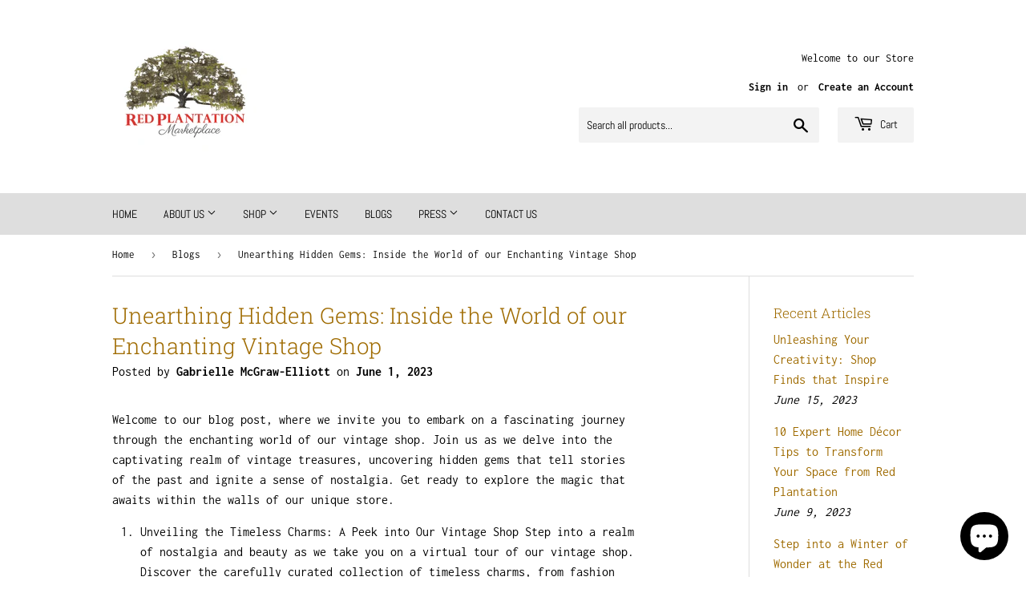

--- FILE ---
content_type: text/html; charset=UTF-8
request_url: https://pre.bossapps.co/api/js/red-plantation.myshopify.com/variants
body_size: 273
content:
{"40462171668562":"yes","40480350732370":"yes","40480350765138":"yes","40480350797906":"yes","40670912020562":"yes","40483348119634":"yes","40493311262802":"yes","40493311295570":"yes","40493311328338":"yes","40672849723474":"yes","40672849756242":"yes","40668073132114":"yes","40668073197650":"yes","40668074016850":"yes","40539662942290":"yes","40668073394258":"yes","40668072771666":"yes","40426752213074":"yes","40670937448530":"yes","40670942527570":"yes","40670942560338":"yes","40660781138002":"yes","40660781072466":"yes","40502153871442":"yes","40502153904210":"yes","40502153936978":"yes","40502153969746":"yes","40663296966738":"yes","40663296999506":"yes","40658786877522":"yes","40585868738642":"yes","40658786844754":"yes","40658786779218":"yes"}